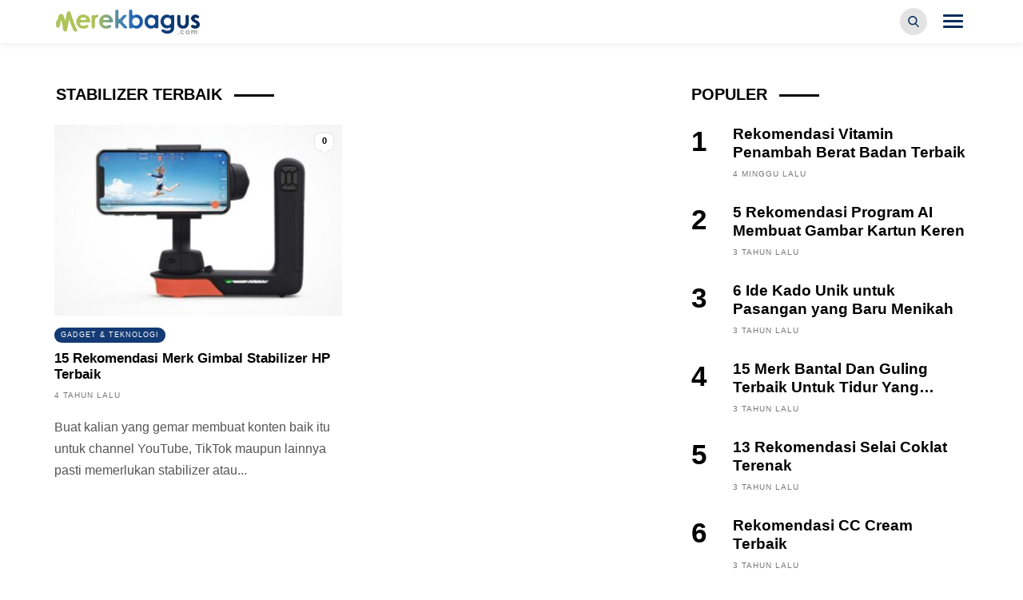

--- FILE ---
content_type: text/html; charset=UTF-8
request_url: https://merekbagus.com/tag/stabilizer-terbaik/
body_size: 10625
content:
<!DOCTYPE html>
<html lang="id">
<head>
  <meta http-equiv=”Content-Type” content=”text/html; charset=UTF-8″>
  <meta name="apple-mobile-web-app-capable" content="yes">
  <meta name="viewport" content="width=device-width, initial-scale=1.0, maximum-scale=1.0, user-scalable=no">
  <meta name="google-site-verification" content="ajQduleT2ivtKWV_BBxWAkYSPoLv6IvAfc1WtbOgwRc" />
  <link rel="icon" type="image/png" href="https://merekbagus.com/wp-content/themes/merekbagus/images/favicon.png" sizes="32x32">
  <title>
  stabilizer terbaik Archives - Merek Bagus  </title>
  <script data-ad-client="ca-pub-9314037868717527" async src="https://pagead2.googlesyndication.com/pagead/js/adsbygoogle.js"></script>
  <meta name='robots' content='index, follow, max-image-preview:large, max-snippet:-1, max-video-preview:-1' />

	<!-- This site is optimized with the Yoast SEO plugin v20.4 - https://yoast.com/wordpress/plugins/seo/ -->
	<title>stabilizer terbaik Archives - Merek Bagus</title>
	<link rel="canonical" href="https://merekbagus.com/tag/stabilizer-terbaik/" />
	<meta property="og:locale" content="id_ID" />
	<meta property="og:type" content="article" />
	<meta property="og:title" content="stabilizer terbaik Archives - Merek Bagus" />
	<meta property="og:url" content="https://merekbagus.com/tag/stabilizer-terbaik/" />
	<meta property="og:site_name" content="Merek Bagus" />
	<meta name="twitter:card" content="summary_large_image" />
	<script type="application/ld+json" class="yoast-schema-graph">{"@context":"https://schema.org","@graph":[{"@type":"CollectionPage","@id":"https://merekbagus.com/tag/stabilizer-terbaik/","url":"https://merekbagus.com/tag/stabilizer-terbaik/","name":"stabilizer terbaik Archives - Merek Bagus","isPartOf":{"@id":"https://merekbagus.com/#website"},"primaryImageOfPage":{"@id":"https://merekbagus.com/tag/stabilizer-terbaik/#primaryimage"},"image":{"@id":"https://merekbagus.com/tag/stabilizer-terbaik/#primaryimage"},"thumbnailUrl":"https://merekbagus.com/wp-content/uploads/2022/02/Merk-Gimbal-Stabilizer-HP-Terbaik.jpg","breadcrumb":{"@id":"https://merekbagus.com/tag/stabilizer-terbaik/#breadcrumb"},"inLanguage":"id"},{"@type":"ImageObject","inLanguage":"id","@id":"https://merekbagus.com/tag/stabilizer-terbaik/#primaryimage","url":"https://merekbagus.com/wp-content/uploads/2022/02/Merk-Gimbal-Stabilizer-HP-Terbaik.jpg","contentUrl":"https://merekbagus.com/wp-content/uploads/2022/02/Merk-Gimbal-Stabilizer-HP-Terbaik.jpg","width":750,"height":470,"caption":"Merk Gimbal Stabilizer HP Terbaik"},{"@type":"BreadcrumbList","@id":"https://merekbagus.com/tag/stabilizer-terbaik/#breadcrumb","itemListElement":[{"@type":"ListItem","position":1,"name":"Home","item":"https://merekbagus.com/"},{"@type":"ListItem","position":2,"name":"stabilizer terbaik"}]},{"@type":"WebSite","@id":"https://merekbagus.com/#website","url":"https://merekbagus.com/","name":"Merek Bagus","description":"Rekomendasi Merek Produk Bagus dan Terbaik","potentialAction":[{"@type":"SearchAction","target":{"@type":"EntryPoint","urlTemplate":"https://merekbagus.com/?s={search_term_string}"},"query-input":"required name=search_term_string"}],"inLanguage":"id"}]}</script>
	<!-- / Yoast SEO plugin. -->


<link rel="alternate" type="application/rss+xml" title="Merek Bagus &raquo; Feed" href="https://merekbagus.com/feed/" />
<link rel="alternate" type="application/rss+xml" title="Merek Bagus &raquo; Umpan Komentar" href="https://merekbagus.com/comments/feed/" />
<link rel="alternate" type="application/rss+xml" title="Merek Bagus &raquo; stabilizer terbaik Umpan Tag" href="https://merekbagus.com/tag/stabilizer-terbaik/feed/" />
<style id='wp-img-auto-sizes-contain-inline-css' type='text/css'>
img:is([sizes=auto i],[sizes^="auto," i]){contain-intrinsic-size:3000px 1500px}
/*# sourceURL=wp-img-auto-sizes-contain-inline-css */
</style>
<style id='wp-block-library-inline-css' type='text/css'>
:root{--wp-block-synced-color:#7a00df;--wp-block-synced-color--rgb:122,0,223;--wp-bound-block-color:var(--wp-block-synced-color);--wp-editor-canvas-background:#ddd;--wp-admin-theme-color:#007cba;--wp-admin-theme-color--rgb:0,124,186;--wp-admin-theme-color-darker-10:#006ba1;--wp-admin-theme-color-darker-10--rgb:0,107,160.5;--wp-admin-theme-color-darker-20:#005a87;--wp-admin-theme-color-darker-20--rgb:0,90,135;--wp-admin-border-width-focus:2px}@media (min-resolution:192dpi){:root{--wp-admin-border-width-focus:1.5px}}.wp-element-button{cursor:pointer}:root .has-very-light-gray-background-color{background-color:#eee}:root .has-very-dark-gray-background-color{background-color:#313131}:root .has-very-light-gray-color{color:#eee}:root .has-very-dark-gray-color{color:#313131}:root .has-vivid-green-cyan-to-vivid-cyan-blue-gradient-background{background:linear-gradient(135deg,#00d084,#0693e3)}:root .has-purple-crush-gradient-background{background:linear-gradient(135deg,#34e2e4,#4721fb 50%,#ab1dfe)}:root .has-hazy-dawn-gradient-background{background:linear-gradient(135deg,#faaca8,#dad0ec)}:root .has-subdued-olive-gradient-background{background:linear-gradient(135deg,#fafae1,#67a671)}:root .has-atomic-cream-gradient-background{background:linear-gradient(135deg,#fdd79a,#004a59)}:root .has-nightshade-gradient-background{background:linear-gradient(135deg,#330968,#31cdcf)}:root .has-midnight-gradient-background{background:linear-gradient(135deg,#020381,#2874fc)}:root{--wp--preset--font-size--normal:16px;--wp--preset--font-size--huge:42px}.has-regular-font-size{font-size:1em}.has-larger-font-size{font-size:2.625em}.has-normal-font-size{font-size:var(--wp--preset--font-size--normal)}.has-huge-font-size{font-size:var(--wp--preset--font-size--huge)}.has-text-align-center{text-align:center}.has-text-align-left{text-align:left}.has-text-align-right{text-align:right}.has-fit-text{white-space:nowrap!important}#end-resizable-editor-section{display:none}.aligncenter{clear:both}.items-justified-left{justify-content:flex-start}.items-justified-center{justify-content:center}.items-justified-right{justify-content:flex-end}.items-justified-space-between{justify-content:space-between}.screen-reader-text{border:0;clip-path:inset(50%);height:1px;margin:-1px;overflow:hidden;padding:0;position:absolute;width:1px;word-wrap:normal!important}.screen-reader-text:focus{background-color:#ddd;clip-path:none;color:#444;display:block;font-size:1em;height:auto;left:5px;line-height:normal;padding:15px 23px 14px;text-decoration:none;top:5px;width:auto;z-index:100000}html :where(.has-border-color){border-style:solid}html :where([style*=border-top-color]){border-top-style:solid}html :where([style*=border-right-color]){border-right-style:solid}html :where([style*=border-bottom-color]){border-bottom-style:solid}html :where([style*=border-left-color]){border-left-style:solid}html :where([style*=border-width]){border-style:solid}html :where([style*=border-top-width]){border-top-style:solid}html :where([style*=border-right-width]){border-right-style:solid}html :where([style*=border-bottom-width]){border-bottom-style:solid}html :where([style*=border-left-width]){border-left-style:solid}html :where(img[class*=wp-image-]){height:auto;max-width:100%}:where(figure){margin:0 0 1em}html :where(.is-position-sticky){--wp-admin--admin-bar--position-offset:var(--wp-admin--admin-bar--height,0px)}@media screen and (max-width:600px){html :where(.is-position-sticky){--wp-admin--admin-bar--position-offset:0px}}

/*# sourceURL=wp-block-library-inline-css */
</style><style id='global-styles-inline-css' type='text/css'>
:root{--wp--preset--aspect-ratio--square: 1;--wp--preset--aspect-ratio--4-3: 4/3;--wp--preset--aspect-ratio--3-4: 3/4;--wp--preset--aspect-ratio--3-2: 3/2;--wp--preset--aspect-ratio--2-3: 2/3;--wp--preset--aspect-ratio--16-9: 16/9;--wp--preset--aspect-ratio--9-16: 9/16;--wp--preset--color--black: #000000;--wp--preset--color--cyan-bluish-gray: #abb8c3;--wp--preset--color--white: #ffffff;--wp--preset--color--pale-pink: #f78da7;--wp--preset--color--vivid-red: #cf2e2e;--wp--preset--color--luminous-vivid-orange: #ff6900;--wp--preset--color--luminous-vivid-amber: #fcb900;--wp--preset--color--light-green-cyan: #7bdcb5;--wp--preset--color--vivid-green-cyan: #00d084;--wp--preset--color--pale-cyan-blue: #8ed1fc;--wp--preset--color--vivid-cyan-blue: #0693e3;--wp--preset--color--vivid-purple: #9b51e0;--wp--preset--gradient--vivid-cyan-blue-to-vivid-purple: linear-gradient(135deg,rgb(6,147,227) 0%,rgb(155,81,224) 100%);--wp--preset--gradient--light-green-cyan-to-vivid-green-cyan: linear-gradient(135deg,rgb(122,220,180) 0%,rgb(0,208,130) 100%);--wp--preset--gradient--luminous-vivid-amber-to-luminous-vivid-orange: linear-gradient(135deg,rgb(252,185,0) 0%,rgb(255,105,0) 100%);--wp--preset--gradient--luminous-vivid-orange-to-vivid-red: linear-gradient(135deg,rgb(255,105,0) 0%,rgb(207,46,46) 100%);--wp--preset--gradient--very-light-gray-to-cyan-bluish-gray: linear-gradient(135deg,rgb(238,238,238) 0%,rgb(169,184,195) 100%);--wp--preset--gradient--cool-to-warm-spectrum: linear-gradient(135deg,rgb(74,234,220) 0%,rgb(151,120,209) 20%,rgb(207,42,186) 40%,rgb(238,44,130) 60%,rgb(251,105,98) 80%,rgb(254,248,76) 100%);--wp--preset--gradient--blush-light-purple: linear-gradient(135deg,rgb(255,206,236) 0%,rgb(152,150,240) 100%);--wp--preset--gradient--blush-bordeaux: linear-gradient(135deg,rgb(254,205,165) 0%,rgb(254,45,45) 50%,rgb(107,0,62) 100%);--wp--preset--gradient--luminous-dusk: linear-gradient(135deg,rgb(255,203,112) 0%,rgb(199,81,192) 50%,rgb(65,88,208) 100%);--wp--preset--gradient--pale-ocean: linear-gradient(135deg,rgb(255,245,203) 0%,rgb(182,227,212) 50%,rgb(51,167,181) 100%);--wp--preset--gradient--electric-grass: linear-gradient(135deg,rgb(202,248,128) 0%,rgb(113,206,126) 100%);--wp--preset--gradient--midnight: linear-gradient(135deg,rgb(2,3,129) 0%,rgb(40,116,252) 100%);--wp--preset--font-size--small: 13px;--wp--preset--font-size--medium: 20px;--wp--preset--font-size--large: 36px;--wp--preset--font-size--x-large: 42px;--wp--preset--spacing--20: 0.44rem;--wp--preset--spacing--30: 0.67rem;--wp--preset--spacing--40: 1rem;--wp--preset--spacing--50: 1.5rem;--wp--preset--spacing--60: 2.25rem;--wp--preset--spacing--70: 3.38rem;--wp--preset--spacing--80: 5.06rem;--wp--preset--shadow--natural: 6px 6px 9px rgba(0, 0, 0, 0.2);--wp--preset--shadow--deep: 12px 12px 50px rgba(0, 0, 0, 0.4);--wp--preset--shadow--sharp: 6px 6px 0px rgba(0, 0, 0, 0.2);--wp--preset--shadow--outlined: 6px 6px 0px -3px rgb(255, 255, 255), 6px 6px rgb(0, 0, 0);--wp--preset--shadow--crisp: 6px 6px 0px rgb(0, 0, 0);}:where(.is-layout-flex){gap: 0.5em;}:where(.is-layout-grid){gap: 0.5em;}body .is-layout-flex{display: flex;}.is-layout-flex{flex-wrap: wrap;align-items: center;}.is-layout-flex > :is(*, div){margin: 0;}body .is-layout-grid{display: grid;}.is-layout-grid > :is(*, div){margin: 0;}:where(.wp-block-columns.is-layout-flex){gap: 2em;}:where(.wp-block-columns.is-layout-grid){gap: 2em;}:where(.wp-block-post-template.is-layout-flex){gap: 1.25em;}:where(.wp-block-post-template.is-layout-grid){gap: 1.25em;}.has-black-color{color: var(--wp--preset--color--black) !important;}.has-cyan-bluish-gray-color{color: var(--wp--preset--color--cyan-bluish-gray) !important;}.has-white-color{color: var(--wp--preset--color--white) !important;}.has-pale-pink-color{color: var(--wp--preset--color--pale-pink) !important;}.has-vivid-red-color{color: var(--wp--preset--color--vivid-red) !important;}.has-luminous-vivid-orange-color{color: var(--wp--preset--color--luminous-vivid-orange) !important;}.has-luminous-vivid-amber-color{color: var(--wp--preset--color--luminous-vivid-amber) !important;}.has-light-green-cyan-color{color: var(--wp--preset--color--light-green-cyan) !important;}.has-vivid-green-cyan-color{color: var(--wp--preset--color--vivid-green-cyan) !important;}.has-pale-cyan-blue-color{color: var(--wp--preset--color--pale-cyan-blue) !important;}.has-vivid-cyan-blue-color{color: var(--wp--preset--color--vivid-cyan-blue) !important;}.has-vivid-purple-color{color: var(--wp--preset--color--vivid-purple) !important;}.has-black-background-color{background-color: var(--wp--preset--color--black) !important;}.has-cyan-bluish-gray-background-color{background-color: var(--wp--preset--color--cyan-bluish-gray) !important;}.has-white-background-color{background-color: var(--wp--preset--color--white) !important;}.has-pale-pink-background-color{background-color: var(--wp--preset--color--pale-pink) !important;}.has-vivid-red-background-color{background-color: var(--wp--preset--color--vivid-red) !important;}.has-luminous-vivid-orange-background-color{background-color: var(--wp--preset--color--luminous-vivid-orange) !important;}.has-luminous-vivid-amber-background-color{background-color: var(--wp--preset--color--luminous-vivid-amber) !important;}.has-light-green-cyan-background-color{background-color: var(--wp--preset--color--light-green-cyan) !important;}.has-vivid-green-cyan-background-color{background-color: var(--wp--preset--color--vivid-green-cyan) !important;}.has-pale-cyan-blue-background-color{background-color: var(--wp--preset--color--pale-cyan-blue) !important;}.has-vivid-cyan-blue-background-color{background-color: var(--wp--preset--color--vivid-cyan-blue) !important;}.has-vivid-purple-background-color{background-color: var(--wp--preset--color--vivid-purple) !important;}.has-black-border-color{border-color: var(--wp--preset--color--black) !important;}.has-cyan-bluish-gray-border-color{border-color: var(--wp--preset--color--cyan-bluish-gray) !important;}.has-white-border-color{border-color: var(--wp--preset--color--white) !important;}.has-pale-pink-border-color{border-color: var(--wp--preset--color--pale-pink) !important;}.has-vivid-red-border-color{border-color: var(--wp--preset--color--vivid-red) !important;}.has-luminous-vivid-orange-border-color{border-color: var(--wp--preset--color--luminous-vivid-orange) !important;}.has-luminous-vivid-amber-border-color{border-color: var(--wp--preset--color--luminous-vivid-amber) !important;}.has-light-green-cyan-border-color{border-color: var(--wp--preset--color--light-green-cyan) !important;}.has-vivid-green-cyan-border-color{border-color: var(--wp--preset--color--vivid-green-cyan) !important;}.has-pale-cyan-blue-border-color{border-color: var(--wp--preset--color--pale-cyan-blue) !important;}.has-vivid-cyan-blue-border-color{border-color: var(--wp--preset--color--vivid-cyan-blue) !important;}.has-vivid-purple-border-color{border-color: var(--wp--preset--color--vivid-purple) !important;}.has-vivid-cyan-blue-to-vivid-purple-gradient-background{background: var(--wp--preset--gradient--vivid-cyan-blue-to-vivid-purple) !important;}.has-light-green-cyan-to-vivid-green-cyan-gradient-background{background: var(--wp--preset--gradient--light-green-cyan-to-vivid-green-cyan) !important;}.has-luminous-vivid-amber-to-luminous-vivid-orange-gradient-background{background: var(--wp--preset--gradient--luminous-vivid-amber-to-luminous-vivid-orange) !important;}.has-luminous-vivid-orange-to-vivid-red-gradient-background{background: var(--wp--preset--gradient--luminous-vivid-orange-to-vivid-red) !important;}.has-very-light-gray-to-cyan-bluish-gray-gradient-background{background: var(--wp--preset--gradient--very-light-gray-to-cyan-bluish-gray) !important;}.has-cool-to-warm-spectrum-gradient-background{background: var(--wp--preset--gradient--cool-to-warm-spectrum) !important;}.has-blush-light-purple-gradient-background{background: var(--wp--preset--gradient--blush-light-purple) !important;}.has-blush-bordeaux-gradient-background{background: var(--wp--preset--gradient--blush-bordeaux) !important;}.has-luminous-dusk-gradient-background{background: var(--wp--preset--gradient--luminous-dusk) !important;}.has-pale-ocean-gradient-background{background: var(--wp--preset--gradient--pale-ocean) !important;}.has-electric-grass-gradient-background{background: var(--wp--preset--gradient--electric-grass) !important;}.has-midnight-gradient-background{background: var(--wp--preset--gradient--midnight) !important;}.has-small-font-size{font-size: var(--wp--preset--font-size--small) !important;}.has-medium-font-size{font-size: var(--wp--preset--font-size--medium) !important;}.has-large-font-size{font-size: var(--wp--preset--font-size--large) !important;}.has-x-large-font-size{font-size: var(--wp--preset--font-size--x-large) !important;}
/*# sourceURL=global-styles-inline-css */
</style>

<style id='classic-theme-styles-inline-css' type='text/css'>
/*! This file is auto-generated */
.wp-block-button__link{color:#fff;background-color:#32373c;border-radius:9999px;box-shadow:none;text-decoration:none;padding:calc(.667em + 2px) calc(1.333em + 2px);font-size:1.125em}.wp-block-file__button{background:#32373c;color:#fff;text-decoration:none}
/*# sourceURL=/wp-includes/css/classic-themes.min.css */
</style>
<link rel='stylesheet' id='svc-next-post-css-css' href='https://merekbagus.com/wp-content/plugins/wp-next-post_/inc/../assets/css/front.css?ver=6.9' type='text/css' media='all' />
<link rel='stylesheet' id='vcfti-font-awesome-css-css' href='https://merekbagus.com/wp-content/plugins/wp-next-post_/inc/../assets/css/font-awesome.min.css?ver=6.9' type='text/css' media='all' />
<link rel='stylesheet' id='svc-next-owl-css-css' href='https://merekbagus.com/wp-content/plugins/wp-next-post_/inc/../assets/css/owl.carousel.css?ver=6.9' type='text/css' media='all' />
<link rel='stylesheet' id='vcfti-font-stroke-css-css' href='https://merekbagus.com/wp-content/plugins/wp-next-post_/inc/../assets/css/pe-icon-7-stroke.css?ver=6.9' type='text/css' media='all' />
<link rel='stylesheet' id='ez-toc-css' href='https://merekbagus.com/wp-content/plugins/easy-table-of-contents/assets/css/screen.min.css?ver=2.0.46' type='text/css' media='all' />
<style id='ez-toc-inline-css' type='text/css'>
div#ez-toc-container p.ez-toc-title {font-size: 120%;}div#ez-toc-container p.ez-toc-title {font-weight: 500;}div#ez-toc-container ul li {font-size: 95%;}div#ez-toc-container nav ul ul li ul li {font-size: %!important;}
.ez-toc-container-direction {direction: ltr;}.ez-toc-counter ul{counter-reset: item;}.ez-toc-counter nav ul li a::before {content: counters(item, ".", decimal) ". ";display: inline-block;counter-increment: item;flex-grow: 0;flex-shrink: 0;margin-right: .2em; float: left;}.ez-toc-widget-direction {direction: ltr;}.ez-toc-widget-container ul{counter-reset: item;}.ez-toc-widget-container nav ul li a::before {content: counters(item, ".", decimal) ". ";display: inline-block;counter-increment: item;flex-grow: 0;flex-shrink: 0;margin-right: .2em; float: left;}
/*# sourceURL=ez-toc-inline-css */
</style>
<link rel='stylesheet' id='style-css' href='https://merekbagus.com/wp-content/themes/merekbagus/style.css?ver=6.9' type='text/css' media='all' />
<style id='rocket-lazyload-inline-css' type='text/css'>
.rll-youtube-player{position:relative;padding-bottom:56.23%;height:0;overflow:hidden;max-width:100%;}.rll-youtube-player iframe{position:absolute;top:0;left:0;width:100%;height:100%;z-index:100;background:0 0}.rll-youtube-player img{bottom:0;display:block;left:0;margin:auto;max-width:100%;width:100%;position:absolute;right:0;top:0;border:none;height:auto;cursor:pointer;-webkit-transition:.4s all;-moz-transition:.4s all;transition:.4s all}.rll-youtube-player img:hover{-webkit-filter:brightness(75%)}.rll-youtube-player .play{height:72px;width:72px;left:50%;top:50%;margin-left:-36px;margin-top:-36px;position:absolute;background:url(https://merekbagus.com/wp-content/plugins/rocket-lazy-load/assets/img/youtube.png) no-repeat;cursor:pointer}
/*# sourceURL=rocket-lazyload-inline-css */
</style>
<script type="text/javascript" src="https://merekbagus.com/wp-content/themes/merekbagus/js/jquery.min.js?ver=1.12.4" id="jquery-js"></script>
<script type="text/javascript" src="https://merekbagus.com/wp-content/plugins/wp-next-post_/inc/../assets/js/owl.carousel.min.js?ver=6.9" id="next-post-owl-js-js"></script>
<script type="text/javascript" id="ez-toc-scroll-scriptjs-js-after">
/* <![CDATA[ */
jQuery(document).ready(function(){document.querySelectorAll(".ez-toc-section").forEach(t=>{t.setAttribute("ez-toc-data-id","#"+decodeURI(t.getAttribute("id")))}),jQuery("a.ez-toc-link").click(function(){let t=jQuery(this).attr("href"),e=jQuery("#wpadminbar"),i=0;30>30&&(i=30),e.length&&(i+=e.height()),jQuery('[ez-toc-data-id="'+decodeURI(t)+'"]').length>0&&(i=jQuery('[ez-toc-data-id="'+decodeURI(t)+'"]').offset().top-i),jQuery("html, body").animate({scrollTop:i},500)})});
//# sourceURL=ez-toc-scroll-scriptjs-js-after
/* ]]> */
</script>
<link rel="https://api.w.org/" href="https://merekbagus.com/wp-json/" /><link rel="alternate" title="JSON" type="application/json" href="https://merekbagus.com/wp-json/wp/v2/tags/875" /><link rel="EditURI" type="application/rsd+xml" title="RSD" href="https://merekbagus.com/xmlrpc.php?rsd" />
<meta name="generator" content="WordPress 6.9" />

			<style type="text/css">
				
			</style>
			<noscript><style id="rocket-lazyload-nojs-css">.rll-youtube-player, [data-lazy-src]{display:none !important;}</style></noscript>
</head>

<body data-rsssl=1>
  <header>
    <nav id="mainNav" class="navbar navbar-default navbar-fixed-top smaller-gap">
      <div id="nav-menu">
        <div class="container">
          <div id="mobile-menu-trigger">
            <span class="icon-bar"></span>
            <span class="icon-bar"></span>
            <span class="icon-bar"></span>
          </div>


          <div class="navbar-header page-scroll">
            <a href="https://merekbagus.com" id="logo"><img src="data:image/svg+xml,%3Csvg%20xmlns='http://www.w3.org/2000/svg'%20viewBox='0%200%20180%2031'%3E%3C/svg%3E" alt="MerekBagus.com" width="180" height="31" data-lazy-src="https://merekbagus.com/wp-content/themes/merekbagus/images/logo.png"><noscript><img src="https://merekbagus.com/wp-content/themes/merekbagus/images/logo.png" alt="MerekBagus.com" width="180" height="31"></noscript></a>
          </div>
          <a href="#" class="pull-right searchTrigger"><img src="data:image/svg+xml,%3Csvg%20xmlns='http://www.w3.org/2000/svg'%20viewBox='0%200%2014%2014'%3E%3C/svg%3E" alt="Search Icon" width="14" height="14" data-lazy-src="https://merekbagus.com/wp-content/themes/merekbagus/images/search-icon.svg"><noscript><img src="https://merekbagus.com/wp-content/themes/merekbagus/images/search-icon.svg" alt="Search Icon" width="14" height="14"></noscript></a>
          <div id="primary-menu" class="navbar-collapse collapse navbar-right">
            <ul id="topmenu" class="nav navbar-nav">
              <li id="menu-item-107" class="menu-item menu-item-type-post_type menu-item-object-page menu-item-home menu-item-107"><a href="https://merekbagus.com/">Home</a></li>
<li id="menu-item-101" class="menu-item menu-item-type-taxonomy menu-item-object-category menu-item-101"><a href="https://merekbagus.com/category/fashion-beauty/">Fashion &#038; Beauty</a></li>
<li id="menu-item-104" class="menu-item menu-item-type-taxonomy menu-item-object-category menu-item-104"><a href="https://merekbagus.com/category/gadget-teknologi/">Gadget &#038; Teknologi</a></li>
<li id="menu-item-100" class="menu-item menu-item-type-taxonomy menu-item-object-category menu-item-100"><a href="https://merekbagus.com/category/hobi-makanan/">Hobi &#038; Makanan</a></li>
<li id="menu-item-105" class="menu-item menu-item-type-taxonomy menu-item-object-category menu-item-105"><a href="https://merekbagus.com/category/olahraga-kesehatan/">Olahraga &#038; Kesehatan</a></li>
<li id="menu-item-102" class="menu-item menu-item-type-taxonomy menu-item-object-category menu-item-102"><a href="https://merekbagus.com/category/rumah-tangga/">Rumah Tangga</a></li>
<li id="menu-item-103" class="menu-item menu-item-type-taxonomy menu-item-object-category menu-item-103"><a href="https://merekbagus.com/category/tools-elektronik/">Tools &#038; Elektronik</a></li>
            </ul>
          </div>
          
        </div>
      </div>
    </nav>
  </header>
























  

  <div class="main margin-top-30">
    <div class="container">
      <div class="row">
        <div id="content" class="main-content col-md-8 col-sm-8 col-xs-12">
          <div class="cat-sec justify-content-between">
            <div class="heading orange">stabilizer terbaik</div>
          </div>
          <div class="row row-inline-block">
                      <div class="col-sm-6 col-xs-6 d-inline-block">
              <div class="post">
                <figure><a href="https://merekbagus.com/merk-gimbal-stabilizer-hp-terbaik/"><span class="comment-bubble">0</span><img width="350" height="232" src="data:image/svg+xml,%3Csvg%20xmlns='http://www.w3.org/2000/svg'%20viewBox='0%200%20350%20232'%3E%3C/svg%3E" class="attachment-350-232 size-350-232 wp-post-image" alt="Merk Gimbal Stabilizer HP Terbaik" decoding="async" fetchpriority="high" data-lazy-src="https://merekbagus.com/wp-content/uploads/2022/02/Merk-Gimbal-Stabilizer-HP-Terbaik-350x232.jpg" /><noscript><img width="350" height="232" src="https://merekbagus.com/wp-content/uploads/2022/02/Merk-Gimbal-Stabilizer-HP-Terbaik-350x232.jpg" class="attachment-350-232 size-350-232 wp-post-image" alt="Merk Gimbal Stabilizer HP Terbaik" decoding="async" fetchpriority="high" /></noscript></a></figure>
                <div class="post-caption">
                  <div class="post-header">
                    <div class="cat" style="background:#143b75">
                      <a href="https://merekbagus.com/category/gadget-teknologi/" rel="category tag">Gadget &amp; Teknologi</a>                    </div>
                    <h4><a href="https://merekbagus.com/merk-gimbal-stabilizer-hp-terbaik/">15 Rekomendasi Merk Gimbal Stabilizer HP Terbaik</a></h4>
                    <p class="post-date margin-bottom-20">4 tahun lalu</p>
                    <p class="intro-text">Buat kalian yang gemar membuat konten baik itu untuk channel YouTube, TikTok maupun lainnya pasti memerlukan stabilizer atau...</p>
                  </div>
                </div>
              </div>
            </div>
                    </div>
                    <div class="text-center">                
                    </div>
        </div>       
        
                <div id="sidebar" class="sidebar col-md-4 col-sm-4 col-xs-12">
          <div class="sidebar__inner">
          <aside>
            <div class="sticky-ads">
            <div class="widget">
							<div class="cat-sec"><div class="heading orange">Populer</div></div>
                                <div class="recent-post">
                  <div class="num"><span class="h1">1</span></div>
                  <div class="recent-desc">
                    <h4 class="bigger"><a href="https://merekbagus.com/rekomendasi-vitamin-penambah-berat-badan-terbaik/">Rekomendasi Vitamin Penambah Berat Badan Terbaik</a></h4>
                    <div class="post-date">4 minggu lalu</div>
                  </div>
                </div>
                                <div class="recent-post">
                  <div class="num"><span class="h1">2</span></div>
                  <div class="recent-desc">
                    <h4 class="bigger"><a href="https://merekbagus.com/program-ai-membuat-gambar-kartun-keren/">5 Rekomendasi Program AI Membuat Gambar Kartun Keren</a></h4>
                    <div class="post-date">3 tahun lalu</div>
                  </div>
                </div>
                                <div class="recent-post">
                  <div class="num"><span class="h1">3</span></div>
                  <div class="recent-desc">
                    <h4 class="bigger"><a href="https://merekbagus.com/ide-kado-unik-pasangan-baru-menikah/">6 Ide Kado Unik untuk Pasangan yang Baru Menikah</a></h4>
                    <div class="post-date">3 tahun lalu</div>
                  </div>
                </div>
                                <div class="recent-post">
                  <div class="num"><span class="h1">4</span></div>
                  <div class="recent-desc">
                    <h4 class="bigger"><a href="https://merekbagus.com/15-merk-bantal-dan-guling-terbaik-untuk-tidur-yang-berkualitas/">15 Merk Bantal Dan Guling Terbaik Untuk Tidur Yang Berkualitas</a></h4>
                    <div class="post-date">3 tahun lalu</div>
                  </div>
                </div>
                                <div class="recent-post">
                  <div class="num"><span class="h1">5</span></div>
                  <div class="recent-desc">
                    <h4 class="bigger"><a href="https://merekbagus.com/selai-coklat-terenak/">13 Rekomendasi Selai Coklat Terenak</a></h4>
                    <div class="post-date">3 tahun lalu</div>
                  </div>
                </div>
                                <div class="recent-post">
                  <div class="num"><span class="h1">6</span></div>
                  <div class="recent-desc">
                    <h4 class="bigger"><a href="https://merekbagus.com/cc-cream-terbaik/">Rekomendasi CC Cream Terbaik</a></h4>
                    <div class="post-date">3 tahun lalu</div>
                  </div>
                </div>
                                <div class="recent-post">
                  <div class="num"><span class="h1">7</span></div>
                  <div class="recent-desc">
                    <h4 class="bigger"><a href="https://merekbagus.com/lemari-plastik-yang-bagus-dan-tahan-lama/">Rekomendasi Lemari Plastik Yang Bagus Dan Tahan Lama</a></h4>
                    <div class="post-date">3 tahun lalu</div>
                  </div>
                </div>
                                <div class="recent-post">
                  <div class="num"><span class="h1">8</span></div>
                  <div class="recent-desc">
                    <h4 class="bigger"><a href="https://merekbagus.com/15-merk-handuk-microfiber-yang-bagus/">15 Merk Handuk Microfiber Yang Bagus</a></h4>
                    <div class="post-date">3 tahun lalu</div>
                  </div>
                </div>
                                <div class="recent-post">
                  <div class="num"><span class="h1">9</span></div>
                  <div class="recent-desc">
                    <h4 class="bigger"><a href="https://merekbagus.com/merk-krim-penghilang-bulu-terbaik/">Merk Krim Penghilang Bulu Terbaik Tanpa Menyebabkan Iritasi</a></h4>
                    <div class="post-date">3 tahun lalu</div>
                  </div>
                </div>
                            </div>
                        
            <div class="widget">
              <div class="cat-sec"><div class="heading orange">Latest Post</div></div>
                            <div class="margin-bottom-30">
                  <figure>
                    <a href="https://merekbagus.com/rekomendasi-vitamin-penambah-berat-badan-terbaik/">
                      <span class="comment-bubble">0</span>
                      <img width="350" height="232" src="data:image/svg+xml,%3Csvg%20xmlns='http://www.w3.org/2000/svg'%20viewBox='0%200%20350%20232'%3E%3C/svg%3E" class="attachment-350-232 size-350-232 wp-post-image" alt="Vitamin Penambah Berat Badan Terbaik" decoding="async" loading="lazy" data-lazy-src="https://merekbagus.com/wp-content/uploads/2022/12/Vitamin-Penambah-Berat-Badan-Terbaik-350x232.jpg" /><noscript><img width="350" height="232" src="https://merekbagus.com/wp-content/uploads/2022/12/Vitamin-Penambah-Berat-Badan-Terbaik-350x232.jpg" class="attachment-350-232 size-350-232 wp-post-image" alt="Vitamin Penambah Berat Badan Terbaik" decoding="async" loading="lazy" /></noscript>                      <div class="overlay-caption">
                        <div class="caption-content to-center bottom-left text-left text-white">
                          <p class="cat" style="background:#00be7d">
                          Olahraga &amp; Kesehatan                          </p>
                          <h3 class="text-uppercase">Rekomendasi Vitamin Penambah Berat Badan Terbaik</h3>
                          <p class="post-date margin-bottom-10">4 minggu lalu</p>
                        </div>
                      </div>
                    </a>
                  </figure>
              </div>
                            <div class="recent-post">
                	<div class="recent-img"><figure><a href="https://merekbagus.com/program-ai-membuat-gambar-kartun-keren/"><span class="comment-bubble">0</span>
                  <img width="350" height="232" src="data:image/svg+xml,%3Csvg%20xmlns='http://www.w3.org/2000/svg'%20viewBox='0%200%20350%20232'%3E%3C/svg%3E" class="attachment-350-232 size-350-232 wp-post-image" alt="Program AI Membuat Gambar Kartun Keren" decoding="async" loading="lazy" data-lazy-src="https://merekbagus.com/wp-content/uploads/2023/06/Program-AI-Membuat-Gambar-Kartun-Keren-350x232.jpg" /><noscript><img width="350" height="232" src="https://merekbagus.com/wp-content/uploads/2023/06/Program-AI-Membuat-Gambar-Kartun-Keren-350x232.jpg" class="attachment-350-232 size-350-232 wp-post-image" alt="Program AI Membuat Gambar Kartun Keren" decoding="async" loading="lazy" /></noscript></a></figure></div>
                	<div class="recent-desc">
                  	<div class="cat" style="background:#143b75">
                    	<a href="https://merekbagus.com/category/gadget-teknologi/" rel="category tag">Gadget &amp; Teknologi</a>                  	</div>
                  	<h4><a href="https://merekbagus.com/program-ai-membuat-gambar-kartun-keren/">5 Rekomendasi Program AI Membuat Gambar Kartun Keren</a></h4>
                  	<div class="post-date">3 tahun lalu</div>
                	</div>
              </div>
                            <div class="recent-post">
                	<div class="recent-img"><figure><a href="https://merekbagus.com/ide-kado-unik-pasangan-baru-menikah/"><span class="comment-bubble">0</span>
                  <img width="350" height="232" src="data:image/svg+xml,%3Csvg%20xmlns='http://www.w3.org/2000/svg'%20viewBox='0%200%20350%20232'%3E%3C/svg%3E" class="attachment-350-232 size-350-232 wp-post-image" alt="Ide Kado Unik Pasangan Baru Menikah" decoding="async" loading="lazy" data-lazy-src="https://merekbagus.com/wp-content/uploads/2023/04/Ide-Kado-Unik-Pasangan-Baru-Menikah-350x232.jpg" /><noscript><img width="350" height="232" src="https://merekbagus.com/wp-content/uploads/2023/04/Ide-Kado-Unik-Pasangan-Baru-Menikah-350x232.jpg" class="attachment-350-232 size-350-232 wp-post-image" alt="Ide Kado Unik Pasangan Baru Menikah" decoding="async" loading="lazy" /></noscript></a></figure></div>
                	<div class="recent-desc">
                  	<div class="cat" style="background:#ffb100">
                    	<a href="https://merekbagus.com/category/fashion-beauty/" rel="category tag">Fashion &amp; Beauty</a>                  	</div>
                  	<h4><a href="https://merekbagus.com/ide-kado-unik-pasangan-baru-menikah/">6 Ide Kado Unik untuk Pasangan yang Baru Menikah</a></h4>
                  	<div class="post-date">3 tahun lalu</div>
                	</div>
              </div>
                            <div class="recent-post">
                	<div class="recent-img"><figure><a href="https://merekbagus.com/15-merk-bantal-dan-guling-terbaik-untuk-tidur-yang-berkualitas/"><span class="comment-bubble">0</span>
                  <img width="350" height="232" src="data:image/svg+xml,%3Csvg%20xmlns='http://www.w3.org/2000/svg'%20viewBox='0%200%20350%20232'%3E%3C/svg%3E" class="attachment-350-232 size-350-232 wp-post-image" alt="Merk bantal dan guling terbaik" decoding="async" loading="lazy" data-lazy-src="https://merekbagus.com/wp-content/uploads/2021/02/merk-bantal-dan-guling-terbaik-350x232.jpg" /><noscript><img width="350" height="232" src="https://merekbagus.com/wp-content/uploads/2021/02/merk-bantal-dan-guling-terbaik-350x232.jpg" class="attachment-350-232 size-350-232 wp-post-image" alt="Merk bantal dan guling terbaik" decoding="async" loading="lazy" /></noscript></a></figure></div>
                	<div class="recent-desc">
                  	<div class="cat" style="background:#ff0068">
                    	<a href="https://merekbagus.com/category/rumah-tangga/" rel="category tag">Rumah Tangga</a>                  	</div>
                  	<h4><a href="https://merekbagus.com/15-merk-bantal-dan-guling-terbaik-untuk-tidur-yang-berkualitas/">15 Merk Bantal Dan Guling Terbaik Untuk Tidur Yang Berkualitas</a></h4>
                  	<div class="post-date">3 tahun lalu</div>
                	</div>
              </div>
                            <div class="recent-post">
                	<div class="recent-img"><figure><a href="https://merekbagus.com/selai-coklat-terenak/"><span class="comment-bubble">0</span>
                  <img width="350" height="232" src="data:image/svg+xml,%3Csvg%20xmlns='http://www.w3.org/2000/svg'%20viewBox='0%200%20350%20232'%3E%3C/svg%3E" class="attachment-350-232 size-350-232 wp-post-image" alt="Merk Selai Coklat Terenak" decoding="async" loading="lazy" data-lazy-src="https://merekbagus.com/wp-content/uploads/2022/12/Merk-Selai-Coklat-Terenak-350x232.jpg" /><noscript><img width="350" height="232" src="https://merekbagus.com/wp-content/uploads/2022/12/Merk-Selai-Coklat-Terenak-350x232.jpg" class="attachment-350-232 size-350-232 wp-post-image" alt="Merk Selai Coklat Terenak" decoding="async" loading="lazy" /></noscript></a></figure></div>
                	<div class="recent-desc">
                  	<div class="cat" style="background:#17a2b8">
                    	<a href="https://merekbagus.com/category/hobi-makanan/" rel="category tag">Hobi &amp; Makanan</a>                  	</div>
                  	<h4><a href="https://merekbagus.com/selai-coklat-terenak/">13 Rekomendasi Selai Coklat Terenak</a></h4>
                  	<div class="post-date">3 tahun lalu</div>
                	</div>
              </div>
                            <div class="recent-post">
                	<div class="recent-img"><figure><a href="https://merekbagus.com/cc-cream-terbaik/"><span class="comment-bubble">0</span>
                  <img width="350" height="232" src="data:image/svg+xml,%3Csvg%20xmlns='http://www.w3.org/2000/svg'%20viewBox='0%200%20350%20232'%3E%3C/svg%3E" class="attachment-350-232 size-350-232 wp-post-image" alt="CC Cream Terbaik" decoding="async" loading="lazy" data-lazy-src="https://merekbagus.com/wp-content/uploads/2022/12/CC-Cream-Terbaik-350x232.jpg" /><noscript><img width="350" height="232" src="https://merekbagus.com/wp-content/uploads/2022/12/CC-Cream-Terbaik-350x232.jpg" class="attachment-350-232 size-350-232 wp-post-image" alt="CC Cream Terbaik" decoding="async" loading="lazy" /></noscript></a></figure></div>
                	<div class="recent-desc">
                  	<div class="cat" style="background:#ffb100">
                    	<a href="https://merekbagus.com/category/fashion-beauty/" rel="category tag">Fashion &amp; Beauty</a>                  	</div>
                  	<h4><a href="https://merekbagus.com/cc-cream-terbaik/">Rekomendasi CC Cream Terbaik</a></h4>
                  	<div class="post-date">3 tahun lalu</div>
                	</div>
              </div>
                            <div class="recent-post">
                	<div class="recent-img"><figure><a href="https://merekbagus.com/lemari-plastik-yang-bagus-dan-tahan-lama/"><span class="comment-bubble">0</span>
                  <img width="350" height="232" src="data:image/svg+xml,%3Csvg%20xmlns='http://www.w3.org/2000/svg'%20viewBox='0%200%20350%20232'%3E%3C/svg%3E" class="attachment-350-232 size-350-232 wp-post-image" alt="Lemari Plastik Yang Bagus Dan Tahan Lama" decoding="async" loading="lazy" data-lazy-src="https://merekbagus.com/wp-content/uploads/2022/12/Lemari-Plastik-Yang-Bagus-Dan-Tahan-Lama-350x232.jpg" /><noscript><img width="350" height="232" src="https://merekbagus.com/wp-content/uploads/2022/12/Lemari-Plastik-Yang-Bagus-Dan-Tahan-Lama-350x232.jpg" class="attachment-350-232 size-350-232 wp-post-image" alt="Lemari Plastik Yang Bagus Dan Tahan Lama" decoding="async" loading="lazy" /></noscript></a></figure></div>
                	<div class="recent-desc">
                  	<div class="cat" style="background:#ff0068">
                    	<a href="https://merekbagus.com/category/rumah-tangga/" rel="category tag">Rumah Tangga</a>                  	</div>
                  	<h4><a href="https://merekbagus.com/lemari-plastik-yang-bagus-dan-tahan-lama/">Rekomendasi Lemari Plastik Yang Bagus Dan Tahan Lama</a></h4>
                  	<div class="post-date">3 tahun lalu</div>
                	</div>
              </div>
                            <div class="recent-post">
                	<div class="recent-img"><figure><a href="https://merekbagus.com/15-merk-handuk-microfiber-yang-bagus/"><span class="comment-bubble">0</span>
                  <img width="350" height="232" src="data:image/svg+xml,%3Csvg%20xmlns='http://www.w3.org/2000/svg'%20viewBox='0%200%20350%20232'%3E%3C/svg%3E" class="attachment-350-232 size-350-232 wp-post-image" alt="Merk Handuk Microfiber" decoding="async" loading="lazy" data-lazy-src="https://merekbagus.com/wp-content/uploads/2022/12/Merk-Handuk-Microfiber-350x232.jpg" /><noscript><img width="350" height="232" src="https://merekbagus.com/wp-content/uploads/2022/12/Merk-Handuk-Microfiber-350x232.jpg" class="attachment-350-232 size-350-232 wp-post-image" alt="Merk Handuk Microfiber" decoding="async" loading="lazy" /></noscript></a></figure></div>
                	<div class="recent-desc">
                  	<div class="cat" style="background:#ff0068">
                    	<a href="https://merekbagus.com/category/rumah-tangga/" rel="category tag">Rumah Tangga</a>                  	</div>
                  	<h4><a href="https://merekbagus.com/15-merk-handuk-microfiber-yang-bagus/">15 Merk Handuk Microfiber Yang Bagus</a></h4>
                  	<div class="post-date">3 tahun lalu</div>
                	</div>
              </div>
                            <div class="recent-post">
                	<div class="recent-img"><figure><a href="https://merekbagus.com/merk-krim-penghilang-bulu-terbaik/"><span class="comment-bubble">0</span>
                  <img width="350" height="232" src="data:image/svg+xml,%3Csvg%20xmlns='http://www.w3.org/2000/svg'%20viewBox='0%200%20350%20232'%3E%3C/svg%3E" class="attachment-350-232 size-350-232 wp-post-image" alt="Merk Krim Penghilang Bulu Terbaik" decoding="async" loading="lazy" data-lazy-src="https://merekbagus.com/wp-content/uploads/2022/12/Merk-Krim-Penghilang-Bulu-Terbaik-350x232.jpg" /><noscript><img width="350" height="232" src="https://merekbagus.com/wp-content/uploads/2022/12/Merk-Krim-Penghilang-Bulu-Terbaik-350x232.jpg" class="attachment-350-232 size-350-232 wp-post-image" alt="Merk Krim Penghilang Bulu Terbaik" decoding="async" loading="lazy" /></noscript></a></figure></div>
                	<div class="recent-desc">
                  	<div class="cat" style="background:#ffb100">
                    	<a href="https://merekbagus.com/category/fashion-beauty/" rel="category tag">Fashion &amp; Beauty</a>                  	</div>
                  	<h4><a href="https://merekbagus.com/merk-krim-penghilang-bulu-terbaik/">Merk Krim Penghilang Bulu Terbaik Tanpa Menyebabkan Iritasi</a></h4>
                  	<div class="post-date">3 tahun lalu</div>
                	</div>
              </div>
                          </div>
                        </div>
          </aside>
          </div>
        </div>      </div>
    </div>
  </div>
  
    <footer>
      <div class="container">
        <div class="row">
          <div class="col-md-12 col-sm-12 col-xs-12 text-center">
            <div class="margin-bottom-20">
              <img src="data:image/svg+xml,%3Csvg%20xmlns='http://www.w3.org/2000/svg'%20viewBox='0%200%20209%2036'%3E%3C/svg%3E" class="footer-logo" alt="MerekBagus.com" width="209" height="36" data-lazy-src="https://merekbagus.com/wp-content/themes/merekbagus/images/logo.png"><noscript><img src="https://merekbagus.com/wp-content/themes/merekbagus/images/logo.png" class="footer-logo" alt="MerekBagus.com" width="209" height="36"></noscript>
            </div>
            <div class="row-inline-block text-center">
              <div class="d-inline-block padding-left-30 padding-right-30">
                <h4>WEBSITE</h4>
                <p><a href="">www.merekbagus.com</a></p>
              </div>
              <div class="d-inline-block padding-left-30 padding-right-30">
                <h4>MEREKBAGUS.COM</h4>
                <a href="">Home</a> | <a href="">About</a> | <a href="">Privacy Policy</a> | <a href="">Contact</a></p>
              </div>
              <div class="d-inline-block padding-left-30 padding-right-30">
                <h4>EMAIL</h4>
                <p><a href="mailto:info@merekbagus.com">info@merekbagus.com</a></p>
              </div>
            </div>
            <p class="no-margin"><small>&copy; 2026 MerekBagus.com. All rights reserved</small></p>
<!-- Histats.com  (div with counter) --><div id="histats_counter"></div>
<!-- Histats.com  START  (aync)-->
<script type="text/javascript">var _Hasync= _Hasync|| [];
_Hasync.push(['Histats.start', '1,4808440,4,501,95,18,00010000']);
_Hasync.push(['Histats.fasi', '1']);
_Hasync.push(['Histats.track_hits', '']);
(function() {
var hs = document.createElement('script'); hs.type = 'text/javascript'; hs.async = true;
hs.src = ('//s10.histats.com/js15_as.js');
(document.getElementsByTagName('head')[0] || document.getElementsByTagName('body')[0]).appendChild(hs);
})();</script>
<noscript><a href="/" target="_blank"><img  src="//sstatic1.histats.com/0.gif?4808440&101" alt="" border="0"></a></noscript>
<!-- Histats.com  END  -->
          </div>
        </div>
      </div>
    </footer>
  
  	<div class="tt-s-popup text-center"><div class="tt-s-popup-overlay"></div><div class="tt-s-popup-content"><div class="tt-s-popup-layer"></div><div class="tt-s-popup-container"><form class="tt-s-popup-form" action="https://merekbagus.com/"><div class="tt-s-popup-field"><h3>SEARCH</h3><input type="text" id="s" name="s" value="" class="input" required=""><div class="tt-s-popup-devider"></div><p class="tt-s-popup-title">Ketik kemudian tekan "ENTER"</p></div><a href="#" class="tt-s-popup-close searchTrigger"></a></form></div></div></div>

  <script type="speculationrules">
{"prefetch":[{"source":"document","where":{"and":[{"href_matches":"/*"},{"not":{"href_matches":["/wp-*.php","/wp-admin/*","/wp-content/uploads/*","/wp-content/*","/wp-content/plugins/*","/wp-content/themes/merekbagus/*","/*\\?(.+)"]}},{"not":{"selector_matches":"a[rel~=\"nofollow\"]"}},{"not":{"selector_matches":".no-prefetch, .no-prefetch a"}}]},"eagerness":"conservative"}]}
</script>

            <style type="text/css">
			
			.svc_pre_container_after{
				margin-top:20px;
				margin-bottom:20px;
			}
			.svc_pre_container_after .svc_next_content{
				padding:1px 0px 0px 0px;
				background:#f2f2f2;
			}	
			.svc_pre_container_after .svc_next_ref{border-top: 4px solid #cccccc;}
			.svc_pre_container_after .svc_next_ref::before{border-top: 10px solid #cccccc;}
			.svc_pre_container_after .svc_next_ref .svc_next_txt{ color:#cccccc; font-size:20px; line-height:20px;}
			
			</style>
            
				<input type="hidden" class="svc_next_url" value="https://merekbagus.com/rekomendasi-vitamin-penambah-berat-badan-terbaik/">
				<input type="hidden" class="svc_next_url_set" value="1">
                <script type="text/javascript" src="https://merekbagus.com/wp-content/themes/merekbagus/js/scripts.js?ver=6.9" id="script-js"></script>
<script type="text/javascript" id="next-post-js-js-extra">
/* <![CDATA[ */
var svc_next_ajax_url = {"enable_history_push":"yes","artical_parent_selector":"","artical_selector":"#primary","style":"infinite","ids":[14996,15032,15022,4538,12027,12372,14927,13113],"links":["https://merekbagus.com/rekomendasi-vitamin-penambah-berat-badan-terbaik/","https://merekbagus.com/program-ai-membuat-gambar-kartun-keren/","https://merekbagus.com/ide-kado-unik-pasangan-baru-menikah/","https://merekbagus.com/15-merk-bantal-dan-guling-terbaik-untuk-tidur-yang-berkualitas/","https://merekbagus.com/selai-coklat-terenak/","https://merekbagus.com/cc-cream-terbaik/","https://merekbagus.com/lemari-plastik-yang-bagus-dan-tahan-lama/","https://merekbagus.com/15-merk-handuk-microfiber-yang-bagus/"],"titles":["Rekomendasi Vitamin Penambah Berat Badan Terbaik","5 Rekomendasi Program AI Membuat Gambar Kartun Keren","6 Ide Kado Unik untuk Pasangan yang Baru Menikah","15 Merk Bantal Dan Guling Terbaik Untuk Tidur Yang Berkualitas","13 Rekomendasi Selai Coklat Terenak","Rekomendasi CC Cream Terbaik","Rekomendasi Lemari Plastik Yang Bagus Dan Tahan Lama","15 Merk Handuk Microfiber Yang Bagus"],"first_id":"10229","first_url":"https://merekbagus.com/merk-gimbal-stabilizer-hp-terbaik/","first_title":"15 Rekomendasi Merk Gimbal Stabilizer HP Terbaik","offset":"1000","next_arrow":"0","next_post_text":"NEXT STORY","after_content_enable":"yes","after_content":"","on_start_callback_enable":"","on_end_callback_enable":"","call_back_end_timeout":"0","on_google_analytics":"0","on_google_tag":"0","add_google_id":""};
//# sourceURL=next-post-js-js-extra
/* ]]> */
</script>
<script type="text/javascript" src="https://merekbagus.com/wp-content/plugins/wp-next-post_/inc/../assets/js/next-post-script.js?ver=6.9" id="next-post-js-js"></script>
<script>window.lazyLoadOptions = {
                elements_selector: "img[data-lazy-src],.rocket-lazyload,iframe[data-lazy-src]",
                data_src: "lazy-src",
                data_srcset: "lazy-srcset",
                data_sizes: "lazy-sizes",
                class_loading: "lazyloading",
                class_loaded: "lazyloaded",
                threshold: 300,
                callback_loaded: function(element) {
                    if ( element.tagName === "IFRAME" && element.dataset.rocketLazyload == "fitvidscompatible" ) {
                        if (element.classList.contains("lazyloaded") ) {
                            if (typeof window.jQuery != "undefined") {
                                if (jQuery.fn.fitVids) {
                                    jQuery(element).parent().fitVids();
                                }
                            }
                        }
                    }
                }};
        window.addEventListener('LazyLoad::Initialized', function (e) {
            var lazyLoadInstance = e.detail.instance;

            if (window.MutationObserver) {
                var observer = new MutationObserver(function(mutations) {
                    var image_count = 0;
                    var iframe_count = 0;
                    var rocketlazy_count = 0;

                    mutations.forEach(function(mutation) {
                        for (i = 0; i < mutation.addedNodes.length; i++) {
                            if (typeof mutation.addedNodes[i].getElementsByTagName !== 'function') {
                                return;
                            }

                           if (typeof mutation.addedNodes[i].getElementsByClassName !== 'function') {
                                return;
                            }

                            images = mutation.addedNodes[i].getElementsByTagName('img');
                            is_image = mutation.addedNodes[i].tagName == "IMG";
                            iframes = mutation.addedNodes[i].getElementsByTagName('iframe');
                            is_iframe = mutation.addedNodes[i].tagName == "IFRAME";
                            rocket_lazy = mutation.addedNodes[i].getElementsByClassName('rocket-lazyload');

                            image_count += images.length;
			                iframe_count += iframes.length;
			                rocketlazy_count += rocket_lazy.length;

                            if(is_image){
                                image_count += 1;
                            }

                            if(is_iframe){
                                iframe_count += 1;
                            }
                        }
                    } );

                    if(image_count > 0 || iframe_count > 0 || rocketlazy_count > 0){
                        lazyLoadInstance.update();
                    }
                } );

                var b      = document.getElementsByTagName("body")[0];
                var config = { childList: true, subtree: true };

                observer.observe(b, config);
            }
        }, false);</script><script data-no-minify="1" async src="https://merekbagus.com/wp-content/plugins/rocket-lazy-load/assets/js/16.1/lazyload.min.js"></script><script>function lazyLoadThumb(e){var t='<img loading="lazy" data-lazy-src="https://i.ytimg.com/vi/ID/hqdefault.jpg" alt="" width="480" height="360"><noscript><img src="https://i.ytimg.com/vi/ID/hqdefault.jpg" alt="" width="480" height="360"></noscript>',a='<div class="play"></div>';return t.replace("ID",e)+a}function lazyLoadYoutubeIframe(){var e=document.createElement("iframe"),t="ID?autoplay=1";t+=0===this.dataset.query.length?'':'&'+this.dataset.query;e.setAttribute("src",t.replace("ID",this.dataset.src)),e.setAttribute("frameborder","0"),e.setAttribute("allowfullscreen","1"),e.setAttribute("allow", "accelerometer; autoplay; encrypted-media; gyroscope; picture-in-picture"),this.parentNode.replaceChild(e,this)}document.addEventListener("DOMContentLoaded",function(){var e,t,a=document.getElementsByClassName("rll-youtube-player");for(t=0;t<a.length;t++)e=document.createElement("div"),e.setAttribute("data-id",a[t].dataset.id),e.setAttribute("data-query", a[t].dataset.query),e.setAttribute("data-src", a[t].dataset.src),e.innerHTML=lazyLoadThumb(a[t].dataset.id),e.onclick=lazyLoadYoutubeIframe,a[t].appendChild(e)});</script>
  <script>
    (function(i,s,o,g,r,a,m){i['GoogleAnalyticsObject']=r;i[r]=i[r]||function(){
    (i[r].q=i[r].q||[]).push(arguments)},i[r].l=1*new Date();a=s.createElement(o),
    m=s.getElementsByTagName(o)[0];a.async=1;a.src=g;m.parentNode.insertBefore(a,m)
    })(window,document,'script','https://www.google-analytics.com/analytics.js','ga');

    ga('create', 'UA-168389664-1', 'auto');
    ga('send', 'pageview');
  </script>
  
<!-- Google tag (gtag.js) - Google Analytics -->
<script async src="https://www.googletagmanager.com/gtag/js?id=G-PYNHVL6H98">
</script>
<script>
  window.dataLayer = window.dataLayer || [];
  function gtag(){dataLayer.push(arguments);}
  gtag('js', new Date());

  gtag('config', 'G-PYNHVL6H98');
</script>

<!-- </body></html> -->
</body>
</html>



--- FILE ---
content_type: text/html; charset=utf-8
request_url: https://www.google.com/recaptcha/api2/aframe
body_size: 272
content:
<!DOCTYPE HTML><html><head><meta http-equiv="content-type" content="text/html; charset=UTF-8"></head><body><script nonce="XEgxpg0DVEFZBB_Ax53y6Q">/** Anti-fraud and anti-abuse applications only. See google.com/recaptcha */ try{var clients={'sodar':'https://pagead2.googlesyndication.com/pagead/sodar?'};window.addEventListener("message",function(a){try{if(a.source===window.parent){var b=JSON.parse(a.data);var c=clients[b['id']];if(c){var d=document.createElement('img');d.src=c+b['params']+'&rc='+(localStorage.getItem("rc::a")?sessionStorage.getItem("rc::b"):"");window.document.body.appendChild(d);sessionStorage.setItem("rc::e",parseInt(sessionStorage.getItem("rc::e")||0)+1);localStorage.setItem("rc::h",'1769323499339');}}}catch(b){}});window.parent.postMessage("_grecaptcha_ready", "*");}catch(b){}</script></body></html>

--- FILE ---
content_type: text/css
request_url: https://merekbagus.com/wp-content/plugins/wp-next-post_/assets/css/front.css?ver=6.9
body_size: 1283
content:
.svc_pre_container {
    padding: 20px;
}
.svc_pre_container_after{
	padding:10px 0;
}
.svc_sidebar_main::-webkit-scrollbar,
.svc_bottom_left_sidebar_main::-webkit-scrollbar{
	display: none;
}
.svc_loaded_post_id {
    position: absolute;
    top: 0;
    left: 0;
    right: 0;
    bottom: 0;
    width: 100%;
    height: 100%;
    background: #ffffff;
    z-index: 9999999999999;
    opacity: 0.5;
    cursor: progress;
}
.svc_bot0{ bottom:0 !important;}
.svc_top0{ top:0 !important;}
.admin-bar .svc_top0{ top:32px !important;}
.svc-owl-img {
    float: left;
    width: 80px;
	margin-right: 10px;
}
.svc-owl-img img{ max-width:100%;border-radius: 3px;}
.svc-owl-title {
    font-size: 13px;
    padding: 0px 5px 0px 0px;
    overflow: hidden;
	box-sizing: border-box;
	line-height: 1.5em;
	color:#222222;
}
.owl-carousell .owl-item a,
.owl-carousell .owl-item a:hover{
	text-decoration:none;
}
.svc_bottom_slider {
    position: fixed;
    z-index: 9999999999999999;
    background: #eaeaea;
    bottom: -105%;
    border: none;
	width: 100%;
	padding: 0px 0px;
	box-sizing: border-box;
	transition-property: all;
	transition-duration: 1s;
	-webkit-box-shadow: 0px -3px 10px -2px rgba(0,0,0,0.3);
	-moz-box-shadow: 0px -3px 10px -2px rgba(0,0,0,0.3);
	box-shadow: 0px -3px 10px -2px rgba(0,0,0,0.3);
	/*transition-timing-function: cubic-bezier(0, 1, 0.5, 1);*/
}
.svc_bottom_slider .item.owl-active {
    border-top: 4px solid #02a5ff;
}
.svc_bottom_slider .item{ border-top:4px solid transparent;}

.svc_bottom_slider_top {
    position: fixed;
    z-index: 9999999999999999;
    background: #eaeaea;
    top: -105%;
    border: none;
	width: 100%;
	padding: 0px 0px;
	box-sizing: border-box;
	transition-property: all;
	transition-duration: 1s;
	-webkit-box-shadow: 0px 0px 10px 0px rgba(0,0,0,0.3);
	-moz-box-shadow: 0px 0px 10px 0px rgba(0,0,0,0.3);
	box-shadow: 0px 0px 10px 0px rgba(0,0,0,0.3);
	/*transition-timing-function: cubic-bezier(0, 1, 0.5, 1);*/
}
.svc_bottom_slider_top .item.owl-active {
    border-bottom: 4px solid #02a5ff;
}
.svc_bottom_slider_top .item{ border-bottom:4px solid transparent;}


.svc_sidebar_main {
    position: fixed;
    top: 50%;
    background: #fff;
    width: 300px;
	z-index: 9999999999999;
	transform: translate(0%,-50%);
	-webkit-transform: translate(0%,-50%);
	-o-transform: translate(0%,-50%);
	-moz-transform: translate(0%,-50%);
	-ms-transform: translate(0%,-50%);
	left: -105%;
	transition-property: all;
	transition-duration: 1s;
	overflow-y: auto;
    max-height: 100%;
	webkit-box-shadow: 3px 0px 10px -2px rgba(0,0,0,0.3);
    -moz-box-shadow: 3px 0px 10px -2px rgba(0,0,0,0.3);
    box-shadow: 3px 0px 10px -2px rgba(0,0,0,0.3);
}
.svc_left0{ left:0 !important;}
.svc_sidebar_main .svc-sidebar-skin-s1 .svc-sidebar-img {
    float: left;
    width: 80px;
	margin-right: 10px;
}
.svc_sidebar_main .svc-sidebar-skin-s1 .svc-sidebar-img img{ max-width:100%;border-radius: 2px;}
.svc_sidebar_main .svc-sidebar-skin-s1 .svc-sidebar-title{
    font-size: 13px;
    padding: 0px 5px 0px 0px;
    overflow: hidden;
	box-sizing: border-box;
	line-height: 1.5em;
	color:#222;
}
.svc_sidebar_main .svc-sidebar-skin-s1 a,
.svc_sidebar_main .svc-sidebar-skin-s1 a:hover{
	text-decoration:none;
}
.svc_sidebar_main .svc-sidebar-skin-s2 .svc-sidebar-img {
    width: 100%;
	max-width:100%;
	line-height: 0;
}
.svc_sidebar_main .svc-sidebar-skin-s2 .svc-sidebar-img img{ max-width:100%;border-radius: 2px;margin-bottom: 8px;}
.svc_sidebar_main .svc-sidebar-skin-s2 .svc-sidebar-title {
    font-size: 13px;
    padding: 0px 5px 0px 0px;
    overflow: hidden;
	box-sizing: border-box;
	line-height: 1.5em;
}
.svc_sidebar_main .svc-sidebar-skin-s3 .svc-sidebar-img {
    width: 100%;
	max-width:100%;
	line-height: 0;
}
.svc_sidebar_main .svc-sidebar-skin-s3 .svc-sidebar-img img{ max-width:100%;border-radius: 3px;margin-top: 8px;}
.svc_sidebar_main .svc-sidebar-skin-s3 .svc-sidebar-title {
    font-size: 13px;
    padding: 0px 5px 0px 0px;
    overflow: hidden;
	box-sizing: border-box;
	line-height: 1.5em;
}

.svc_bottom_left_sidebar_main{
	position: fixed;
    bottom: -100%;
    background: #fff;
    width: 300px;
	z-index: 9999999999999;
	left: 0;
	transition-property: all;
	transition-duration: 1s;
	overflow-y: auto;
    max-height: 100%;
	webkit-box-shadow: 3px 0px 10px -2px rgba(0,0,0,0.3);
    -moz-box-shadow: 3px 0px 10px -2px rgba(0,0,0,0.3);
    box-shadow: 3px 0px 10px -2px rgba(0,0,0,0.3);
}
.svc_bottomleft0{ bottom:0 !important;}
.svc_bottom_left_sidebar_main .svc-sidebar-skin-s1 .svc-sidebar-img {
    float: left;
    width: 80px;
	margin-right: 10px;
}
.svc_bottom_left_sidebar_main .svc-sidebar-skin-s1 .svc-sidebar-img img{ max-width:100%;border-radius: 2px;}
.svc_bottom_left_sidebar_main .svc-sidebar-skin-s1 .svc-sidebar-title{
    font-size: 13px;
    padding: 0px 5px 0px 0px;
    overflow: hidden;
	box-sizing: border-box;
	line-height: 1.5em;
	color:#222;
}
.svc_bottom_left_sidebar_main .svc-sidebar-skin-s1 a,
.svc_bottom_left_sidebar_main .svc-sidebar-skin-s1 a:hover{
	text-decoration:none;
}
.svc_bottom_left_sidebar_main .svc-sidebar-skin-s2 .svc-sidebar-img {
    width: 100%;
	max-width:100%;
	line-height: 0;
}
.svc_bottom_left_sidebar_main .svc-sidebar-skin-s2 .svc-sidebar-img img{ max-width:100%;border-radius: 2px;margin-bottom: 8px;}
.svc_bottom_left_sidebar_main .svc-sidebar-skin-s2 .svc-sidebar-title {
    font-size: 13px;
    padding: 0px 5px 0px 0px;
    overflow: hidden;
	box-sizing: border-box;
	line-height: 1.5em;
}
.svc_bottom_left_sidebar_main .svc-sidebar-skin-s3 .svc-sidebar-img {
    width: 100%;
	max-width:100%;
	line-height: 0;
}
.svc_bottom_left_sidebar_main .svc-sidebar-skin-s3 .svc-sidebar-img img{ max-width:100%;border-radius: 3px;margin-top: 8px;}
.svc_bottom_left_sidebar_main .svc-sidebar-skin-s3 .svc-sidebar-title {
    font-size: 13px;
    padding: 0px 5px 0px 0px;
    overflow: hidden;
	box-sizing: border-box;
	line-height: 1.5em;
}
.svc_bottom_left_sidebar_main .svc_sidebar_items .s_sidebar_item:last-child {
	margin-bottom: 0px;
	border-bottom:0;
}

.s_sidebar_item {
    display: inline-block;
    width: 100%;
	padding: 10px 13px 10px 10px;
    box-sizing: border-box;
    background: #fff;
    margin-bottom: 0px;
	border-left: 5px solid transparent;
	cursor: pointer;
	border-bottom: 2px solid #02a5ff;
	position: relative;
	margin-top: -1px;
}
.s_sidebar_item.svc-sidebar-active {
    border-left: 5px solid #02a5ff;
	background: #f2f2f2;
}
.svc_sidebar_items .s_sidebar_item:last-child {
	margin-bottom: 0px;
	border-bottom: 0;
}
.svc_more_sry_title {
    text-align: center;
    padding: 10px;
    font-size: 15px;
	background: #333;
    color: #fff;
}
.svc_more_sry_title i {
    position: absolute;
    left: 0;
    top: -1px;
    cursor: pointer;
}
.svc_sidebar_main_opner {
    position: fixed;
    top: 50%;
    background: #333;
    padding: 9px;
    color: #fff;
    line-height: 0;
	z-index: 999999999999;
	transform: translate(0%,-50%);
	-webkit-transform: translate(0%,-50%);
	-o-transform: translate(0%,-50%);
	-moz-transform: translate(0%,-50%);
	-ms-transform: translate(0%,-50%);
	left: -105%;
	transition-property: all;
	transition-duration: 1s;
	cursor:pointer;
	border-radius: 0 5px 5px 0;
}
.svc_bottom_left_sidebar_main_opner .svc_more_sry_title i {
    position: absolute;
    margin-top: 5px;
    left: 9px;
    top: 0px;
    cursor: pointer;
}
.svc_bottom_left_sidebar_main_opner {
    position: fixed;
    bottom: -105%;
    background: #333;
    padding: 9px;
    color: #fff;
    line-height: 0;
	z-index: 999999999999;
	left: 0%;
	transition-property: all;
	transition-duration: 1s;
	cursor:pointer;
	width:300px;
}



/*next arrow*/
.svc_next_ref {
    clear: both;
    border-top: 4px solid #ccc;
    text-align: center;
	margin: 0 auto 0px auto;
}
.svc_next_ref .svc_next_txt {
    color: #b3b2b2;
    font-size: 20px;
	line-height:20px;
    margin-left: 2px;
    font-weight: 700;
}
.svc_next_ref::before {
    content: "";
    display: block;
    margin: auto;
    margin-bottom: 10px;
    width: 0;
    height: 0;
    border-left: 10px solid transparent;
    border-right: 10px solid transparent;
    border-top: 10px solid #ccc;
}
.svc_next_content{
	background:#ccc;
	padding:10px;
}

.svc_more_ads_container{
	background:#ffffff;	
}

.lds-dual-ring {
	display: block;
    width: 47px;
    height: 47px;
    margin: 0 auto;
    text-align: center;
    margin-top: 20px;
}
.lds-dual-ring:after {
  content: " ";
  display: block;
  width: 46px;
  height: 46px;
  margin: 1px;
  border-radius: 50%;
  border: 5px solid #ccc;
  border-color: #ccc transparent #ccc transparent;
  animation: lds-dual-ring 1.2s linear infinite;
}
@keyframes lds-dual-ring {
  0% {
    transform: rotate(0deg);
  }
  100% {
    transform: rotate(360deg);
  }
}